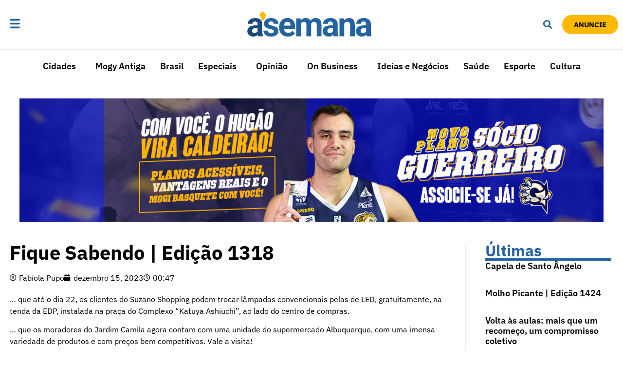

--- FILE ---
content_type: text/css
request_url: https://www.asemana.com.br/wp-content/uploads/elementor/css/post-1063.css?ver=1769228188
body_size: 700
content:
.elementor-1063 .elementor-element.elementor-element-c7f6617{padding:0px 40px 0px 040px;}.elementor-1063 .elementor-element.elementor-element-75ed8a2 > .elementor-widget-wrap > .elementor-widget:not(.elementor-widget__width-auto):not(.elementor-widget__width-initial):not(:last-child):not(.elementor-absolute){margin-block-end:0px;}.elementor-1063 .elementor-element.elementor-element-af8c45d{margin-top:40px;margin-bottom:0px;padding:0px 0px 0px 0px;}.elementor-1063 .elementor-element.elementor-element-db28f94 > .elementor-element-populated{padding:0px 40px 20px 20px;}.elementor-widget-heading .elementor-heading-title{font-family:var( --e-global-typography-primary-font-family ), IBM Plex Sans;font-weight:var( --e-global-typography-primary-font-weight );color:var( --e-global-color-primary );}.elementor-1063 .elementor-element.elementor-element-b3cbf30 > .elementor-widget-container{padding:0px 0px 0px 0px;}.elementor-1063 .elementor-element.elementor-element-b3cbf30 .elementor-heading-title{font-family:"IBM Plex Sans", IBM Plex Sans;font-weight:900;-webkit-text-stroke-color:#000;stroke:#000;}.elementor-widget-post-info .elementor-icon-list-item:not(:last-child):after{border-color:var( --e-global-color-text );}.elementor-widget-post-info .elementor-icon-list-icon i{color:var( --e-global-color-primary );}.elementor-widget-post-info .elementor-icon-list-icon svg{fill:var( --e-global-color-primary );}.elementor-widget-post-info .elementor-icon-list-text, .elementor-widget-post-info .elementor-icon-list-text a{color:var( --e-global-color-secondary );}.elementor-widget-post-info .elementor-icon-list-item{font-family:var( --e-global-typography-text-font-family ), IBM Plex Sans;font-weight:var( --e-global-typography-text-font-weight );}.elementor-1063 .elementor-element.elementor-element-dc067b1 .elementor-icon-list-icon{width:14px;}.elementor-1063 .elementor-element.elementor-element-dc067b1 .elementor-icon-list-icon i{font-size:14px;}.elementor-1063 .elementor-element.elementor-element-dc067b1 .elementor-icon-list-icon svg{--e-icon-list-icon-size:14px;}.elementor-1063 .elementor-element.elementor-element-dc067b1 .elementor-icon-list-item{font-family:"IBM Plex Sans", IBM Plex Sans;font-weight:normal;}.elementor-widget-theme-post-content{color:var( --e-global-color-text );font-family:var( --e-global-typography-text-font-family ), IBM Plex Sans;font-weight:var( --e-global-typography-text-font-weight );}.elementor-1063 .elementor-element.elementor-element-58abd31{font-family:"IBM Plex Sans", IBM Plex Sans;font-weight:normal;}.elementor-1063 .elementor-element.elementor-element-97e6e51 > .elementor-widget-container{padding:40px 0px 0px 0px;}.elementor-1063 .elementor-element.elementor-element-422c1eb > .elementor-widget-container{padding:0px 0px 40px 0px;}.elementor-widget-author-box .elementor-author-box__name{color:var( --e-global-color-secondary );font-family:var( --e-global-typography-primary-font-family ), IBM Plex Sans;font-weight:var( --e-global-typography-primary-font-weight );}.elementor-widget-author-box .elementor-author-box__bio{color:var( --e-global-color-text );font-family:var( --e-global-typography-text-font-family ), IBM Plex Sans;font-weight:var( --e-global-typography-text-font-weight );}.elementor-widget-author-box .elementor-author-box__button{color:var( --e-global-color-secondary );border-color:var( --e-global-color-secondary );font-family:var( --e-global-typography-accent-font-family ), IBM Plex Sans;font-weight:var( --e-global-typography-accent-font-weight );}.elementor-widget-author-box .elementor-author-box__button:hover{border-color:var( --e-global-color-secondary );color:var( --e-global-color-secondary );}.elementor-1063 .elementor-element.elementor-element-383b960 .elementor-author-box__avatar img{width:100px;height:100px;border-radius:100px;}.elementor-1063 .elementor-element.elementor-element-8bca0f4 > .elementor-element-populated{border-style:solid;border-width:0px 0px 0px 1px;border-color:#EEEEEE;padding:0px 20px 0px 40px;}@media(min-width:768px){.elementor-1063 .elementor-element.elementor-element-db28f94{width:74.665%;}.elementor-1063 .elementor-element.elementor-element-8bca0f4{width:25%;}}@media(max-width:767px){.elementor-1063 .elementor-element.elementor-element-c7f6617{padding:0px 20px 0px 20px;}.elementor-1063 .elementor-element.elementor-element-af8c45d{margin-top:0px;margin-bottom:20px;}.elementor-1063 .elementor-element.elementor-element-db28f94 > .elementor-element-populated{padding:20px 20px 20px 020px;}.elementor-1063 .elementor-element.elementor-element-b3cbf30 .elementor-heading-title{font-size:26px;}.elementor-1063 .elementor-element.elementor-element-dc067b1 .elementor-icon-list-item{font-size:14px;}.elementor-1063 .elementor-element.elementor-element-8bca0f4 > .elementor-element-populated{padding:0px 20px 0px 20px;}}

--- FILE ---
content_type: image/svg+xml
request_url: https://www.asemana.com.br/wp-content/uploads/2022/02/Logotipo-ASemana-2.svg
body_size: 5519
content:
<svg width="1140" height="353" viewBox="0 0 1140 353" fill="none" xmlns="http://www.w3.org/2000/svg">
<path d="M102.244 243.156V172.348C102.244 167.256 101.412 162.898 99.7471 159.274C98.0822 155.553 95.4869 152.664 91.9612 150.607C88.5335 148.55 84.0774 147.522 78.5931 147.522C73.8922 147.522 69.8278 148.354 66.4001 150.019C62.9724 151.586 60.3281 153.888 58.4674 156.924C56.6066 159.862 55.6762 163.338 55.6762 167.354H13.3682C13.3682 160.596 14.9351 154.181 18.0691 148.11C21.203 142.038 25.757 136.7 31.731 132.097C37.7051 127.396 44.8054 123.724 53.0319 121.079C61.3564 118.435 70.6603 117.113 80.9435 117.113C93.2833 117.113 104.252 119.17 113.85 123.283C123.447 127.396 130.988 133.566 136.473 141.793C142.055 150.019 144.846 160.302 144.846 172.642V240.658C144.846 249.375 145.385 256.524 146.462 262.106C147.539 267.591 149.106 272.389 151.163 276.503V279H108.414C106.358 274.691 104.791 269.304 103.713 262.841C102.734 256.279 102.244 249.717 102.244 243.156ZM107.827 182.191L108.121 206.136H84.4692C78.8869 206.136 74.0391 206.773 69.9258 208.046C65.8125 209.319 62.4337 211.131 59.7895 213.481C57.1452 215.734 55.1865 218.378 53.9134 221.414C52.7381 224.45 52.1505 227.78 52.1505 231.403C52.1505 235.027 52.983 238.308 54.6479 241.246C56.3128 244.086 58.7122 246.339 61.8461 248.003C64.9801 249.57 68.6526 250.354 72.8638 250.354C79.2296 250.354 84.763 249.081 89.4639 246.534C94.1648 243.988 97.7884 240.854 100.335 237.133C102.979 233.411 104.35 229.885 104.448 226.556L115.613 244.478C114.046 248.493 111.891 252.655 109.149 256.965C106.505 261.274 103.126 265.338 99.0126 269.158C94.8993 272.879 89.9535 275.964 84.1754 278.412C78.3972 280.763 71.5417 281.938 63.609 281.938C53.5216 281.938 44.3647 279.93 36.1381 275.915C28.0095 271.802 21.5458 266.17 16.7469 259.021C12.046 251.774 9.69559 243.547 9.69559 234.342C9.69559 226.017 11.2626 218.623 14.3965 212.159C17.5304 205.695 22.1334 200.26 28.2054 195.853C34.3753 191.348 42.0632 187.969 51.2691 185.717C60.475 183.366 71.15 182.191 83.2939 182.191H107.827Z" fill="#1A4A7B"/>
<path d="M248.354 235.076C248.354 232.04 247.473 229.298 245.71 226.849C243.947 224.401 240.666 222.149 235.867 220.092C231.166 217.937 224.36 215.979 215.448 214.216C207.417 212.453 199.925 210.249 192.972 207.605C186.116 204.863 180.142 201.582 175.049 197.763C170.055 193.943 166.137 189.438 163.297 184.248C160.457 178.959 159.037 172.936 159.037 166.179C159.037 159.519 160.457 153.251 163.297 147.375C166.235 141.499 170.398 136.308 175.784 131.803C181.268 127.2 187.928 123.626 195.763 121.079C203.696 118.435 212.608 117.113 222.499 117.113C236.308 117.113 248.158 119.317 258.05 123.724C268.039 128.131 275.678 134.203 280.966 141.94C286.353 149.579 289.046 158.295 289.046 168.088H246.738C246.738 163.975 245.857 160.302 244.094 157.071C242.429 153.741 239.785 151.146 236.161 149.285C232.635 147.326 228.032 146.347 222.352 146.347C217.651 146.347 213.587 147.179 210.159 148.844C206.732 150.411 204.087 152.566 202.227 155.308C200.464 157.952 199.582 160.89 199.582 164.122C199.582 166.57 200.072 168.774 201.051 170.733C202.129 172.593 203.842 174.307 206.193 175.874C208.543 177.441 211.579 178.91 215.301 180.281C219.12 181.554 223.821 182.73 229.404 183.807C240.862 186.157 251.096 189.242 260.106 193.062C269.116 196.783 276.266 201.876 281.554 208.34C286.843 214.705 289.487 223.079 289.487 233.46C289.487 240.511 287.92 246.975 284.786 252.851C281.652 258.727 277.147 263.869 271.271 268.276C265.395 272.585 258.343 275.964 250.117 278.412C241.988 280.763 232.831 281.938 222.646 281.938C207.858 281.938 195.322 279.294 185.039 274.005C174.854 268.717 167.117 262.008 161.828 253.88C156.638 245.653 154.042 237.231 154.042 228.612H194.147C194.343 234.39 195.812 239.042 198.554 242.568C201.394 246.094 204.969 248.64 209.278 250.207C213.685 251.774 218.435 252.557 223.527 252.557C229.012 252.557 233.566 251.823 237.189 250.354C240.813 248.787 243.555 246.73 245.416 244.184C247.375 241.54 248.354 238.504 248.354 235.076ZM375.073 281.938C362.733 281.938 351.666 279.979 341.872 276.062C332.079 272.047 323.754 266.513 316.899 259.462C310.141 252.411 304.951 244.233 301.327 234.929C297.704 225.527 295.892 215.538 295.892 204.961V199.085C295.892 187.039 297.606 176.021 301.033 166.032C304.461 156.042 309.358 147.375 315.724 140.03C322.187 132.685 330.022 127.053 339.228 123.136C348.434 119.121 358.815 117.113 370.372 117.113C381.634 117.113 391.624 118.974 400.34 122.695C409.056 126.417 416.352 131.705 422.228 138.561C428.202 145.416 432.707 153.643 435.743 163.241C438.779 172.74 440.297 183.317 440.297 194.972V212.6H313.961V184.395H398.724V181.163C398.724 175.287 397.647 170.047 395.492 165.444C393.435 160.743 390.301 157.022 386.09 154.279C381.879 151.537 376.493 150.166 369.931 150.166C364.349 150.166 359.55 151.39 355.534 153.839C351.519 156.287 348.238 159.715 345.692 164.122C343.244 168.529 341.383 173.72 340.11 179.694C338.934 185.57 338.347 192.033 338.347 199.085V204.961C338.347 211.327 339.228 217.203 340.991 222.589C342.852 227.976 345.447 232.628 348.777 236.545C352.205 240.462 356.318 243.498 361.117 245.653C366.013 247.808 371.547 248.885 377.717 248.885C385.356 248.885 392.456 247.416 399.018 244.478C405.677 241.442 411.406 236.888 416.205 230.816L436.772 253.145C433.442 257.944 428.888 262.547 423.11 266.954C417.43 271.361 410.574 274.985 402.543 277.825C394.513 280.567 385.356 281.938 375.073 281.938ZM491.655 152.957V279H449.2V120.051H489.01L491.655 152.957ZM485.779 193.943H474.026C474.026 182.877 475.348 172.691 477.993 163.387C480.735 153.986 484.701 145.857 489.892 139.002C495.18 132.048 501.693 126.662 509.43 122.842C517.167 119.023 526.128 117.113 536.313 117.113C543.364 117.113 549.828 118.19 555.704 120.345C561.58 122.402 566.624 125.682 570.835 130.187C575.144 134.594 578.474 140.373 580.825 147.522C583.175 154.573 584.35 163.045 584.35 172.936V279H542.042V177.637C542.042 170.39 541.063 164.807 539.104 160.89C537.146 156.973 534.354 154.23 530.731 152.664C527.205 151.097 522.945 150.313 517.95 150.313C512.466 150.313 507.667 151.439 503.554 153.692C499.538 155.944 496.209 159.078 493.564 163.094C490.92 167.011 488.961 171.614 487.688 176.902C486.415 182.191 485.779 187.871 485.779 193.943ZM580.384 189.095L565.253 191.005C565.253 180.624 566.526 170.977 569.072 162.065C571.717 153.153 575.585 145.318 580.678 138.561C585.868 131.803 592.283 126.564 599.922 122.842C607.561 119.023 616.375 117.113 626.365 117.113C634.004 117.113 640.957 118.239 647.225 120.492C653.493 122.646 658.83 126.123 663.237 130.922C667.742 135.623 671.17 141.793 673.52 149.432C675.969 157.071 677.193 166.423 677.193 177.49V279H634.738V177.49C634.738 170.145 633.759 164.563 631.8 160.743C629.939 156.826 627.197 154.133 623.573 152.664C620.048 151.097 615.837 150.313 610.94 150.313C605.847 150.313 601.391 151.341 597.572 153.398C593.752 155.357 590.569 158.099 588.023 161.625C585.477 165.15 583.567 169.264 582.294 173.964C581.021 178.567 580.384 183.611 580.384 189.095ZM780.701 243.156V172.348C780.701 167.256 779.868 162.898 778.203 159.274C776.539 155.553 773.943 152.664 770.418 150.607C766.99 148.55 762.534 147.522 757.049 147.522C752.349 147.522 748.284 148.354 744.856 150.019C741.429 151.586 738.784 153.888 736.924 156.924C735.063 159.862 734.133 163.338 734.133 167.354H691.825C691.825 160.596 693.391 154.181 696.525 148.11C699.659 142.038 704.213 136.7 710.187 132.097C716.161 127.396 723.262 123.724 731.488 121.079C739.813 118.435 749.117 117.113 759.4 117.113C771.74 117.113 782.708 119.17 792.306 123.283C801.904 127.396 809.445 133.566 814.929 141.793C820.511 150.019 823.303 160.302 823.303 172.642V240.658C823.303 249.375 823.841 256.524 824.919 262.106C825.996 267.591 827.563 272.389 829.619 276.503V279H786.871C784.814 274.691 783.247 269.304 782.17 262.841C781.19 256.279 780.701 249.717 780.701 243.156ZM786.283 182.191L786.577 206.136H762.926C757.343 206.136 752.495 206.773 748.382 208.046C744.269 209.319 740.89 211.131 738.246 213.481C735.602 215.734 733.643 218.378 732.37 221.414C731.195 224.45 730.607 227.78 730.607 231.403C730.607 235.027 731.439 238.308 733.104 241.246C734.769 244.086 737.169 246.339 740.302 248.003C743.436 249.57 747.109 250.354 751.32 250.354C757.686 250.354 763.219 249.081 767.92 246.534C772.621 243.988 776.245 240.854 778.791 237.133C781.435 233.411 782.806 229.885 782.904 226.556L794.069 244.478C792.502 248.493 790.347 252.655 787.605 256.965C784.961 261.274 781.582 265.338 777.469 269.158C773.356 272.879 768.41 275.964 762.632 278.412C756.854 280.763 749.998 281.938 742.065 281.938C731.978 281.938 722.821 279.93 714.594 275.915C706.466 271.802 700.002 266.17 695.203 259.021C690.502 251.774 688.152 243.547 688.152 234.342C688.152 226.017 689.719 218.623 692.853 212.159C695.987 205.695 700.59 200.26 706.662 195.853C712.832 191.348 720.52 187.969 729.725 185.717C738.931 183.366 749.606 182.191 761.75 182.191H786.283ZM882.299 153.986V279H839.991V120.051H879.655L882.299 153.986ZM876.129 193.943H864.67C864.67 182.191 866.188 171.614 869.224 162.212C872.26 152.712 876.521 144.633 882.005 137.973C887.489 131.216 894.002 126.074 901.543 122.548C909.182 118.925 917.702 117.113 927.104 117.113C934.547 117.113 941.354 118.19 947.524 120.345C953.694 122.499 958.982 125.927 963.389 130.628C967.894 135.329 971.322 141.548 973.672 149.285C976.121 157.022 977.345 166.472 977.345 177.637V279H934.743V177.49C934.743 170.439 933.764 164.954 931.805 161.037C929.846 157.12 926.957 154.377 923.138 152.81C919.416 151.146 914.813 150.313 909.329 150.313C903.649 150.313 898.703 151.439 894.492 153.692C890.378 155.944 886.951 159.078 884.209 163.094C881.564 167.011 879.557 171.614 878.186 176.902C876.814 182.191 876.129 187.871 876.129 193.943ZM1080.27 243.156V172.348C1080.27 167.256 1079.43 162.898 1077.77 159.274C1076.1 155.553 1073.51 152.664 1069.98 150.607C1066.55 148.55 1062.1 147.522 1056.61 147.522C1051.91 147.522 1047.85 148.354 1044.42 150.019C1040.99 151.586 1038.35 153.888 1036.49 156.924C1034.63 159.862 1033.7 163.338 1033.7 167.354H991.389C991.389 160.596 992.956 154.181 996.09 148.11C999.224 142.038 1003.78 136.7 1009.75 132.097C1015.73 127.396 1022.83 123.724 1031.05 121.079C1039.38 118.435 1048.68 117.113 1058.96 117.113C1071.3 117.113 1082.27 119.17 1091.87 123.283C1101.47 127.396 1109.01 133.566 1114.49 141.793C1120.08 150.019 1122.87 160.302 1122.87 172.642V240.658C1122.87 249.375 1123.41 256.524 1124.48 262.106C1125.56 267.591 1127.13 272.389 1129.18 276.503V279H1086.44C1084.38 274.691 1082.81 269.304 1081.73 262.841C1080.75 256.279 1080.27 249.717 1080.27 243.156ZM1085.85 182.191L1086.14 206.136H1062.49C1056.91 206.136 1052.06 206.773 1047.95 208.046C1043.83 209.319 1040.45 211.131 1037.81 213.481C1035.17 215.734 1033.21 218.378 1031.93 221.414C1030.76 224.45 1030.17 227.78 1030.17 231.403C1030.17 235.027 1031 238.308 1032.67 241.246C1034.33 244.086 1036.73 246.339 1039.87 248.003C1043 249.57 1046.67 250.354 1050.88 250.354C1057.25 250.354 1062.78 249.081 1067.48 246.534C1072.19 243.988 1075.81 240.854 1078.36 237.133C1081 233.411 1082.37 229.885 1082.47 226.556L1093.63 244.478C1092.07 248.493 1089.91 252.655 1087.17 256.965C1084.53 261.274 1081.15 265.338 1077.03 269.158C1072.92 272.879 1067.97 275.964 1062.2 278.412C1056.42 280.763 1049.56 281.938 1041.63 281.938C1031.54 281.938 1022.39 279.93 1014.16 275.915C1006.03 271.802 999.567 266.17 994.768 259.021C990.067 251.774 987.716 243.547 987.716 234.342C987.716 226.017 989.283 218.623 992.417 212.159C995.551 205.695 1000.15 200.26 1006.23 195.853C1012.4 191.348 1020.08 187.969 1029.29 185.717C1038.5 183.366 1049.17 182.191 1061.31 182.191H1085.85Z" fill="#2462A2"/>
<path d="M121.69 90.8251C121.69 87.1035 122.425 83.6268 123.894 80.395C125.265 77.1631 127.175 74.323 129.623 71.8746C131.973 69.5241 134.813 67.6144 138.143 66.1454C141.375 64.7743 144.803 64.0887 148.426 64.0887C152.148 64.0887 155.625 64.7743 158.857 66.1454C162.088 67.5165 164.929 69.4262 167.377 71.8746C169.825 74.323 171.735 77.1631 173.106 80.395C174.477 83.6268 175.163 87.1035 175.163 90.8251C175.163 95.3301 174.575 99.933 173.4 104.634C172.225 109.335 170.609 113.889 168.552 118.296C166.398 122.801 163.9 127.012 161.06 130.93C158.22 134.945 155.135 138.422 151.805 141.36L130.651 130.342C132.708 128.677 134.813 126.571 136.968 124.025C139.025 121.577 140.249 119.03 140.641 116.386C137.898 115.505 135.352 114.232 133.002 112.567C130.651 110.902 128.644 108.943 126.979 106.691C125.314 104.438 124.041 101.941 123.159 99.1985C122.18 96.5543 121.69 93.7631 121.69 90.8251Z" fill="#FFB800"/>
</svg>
